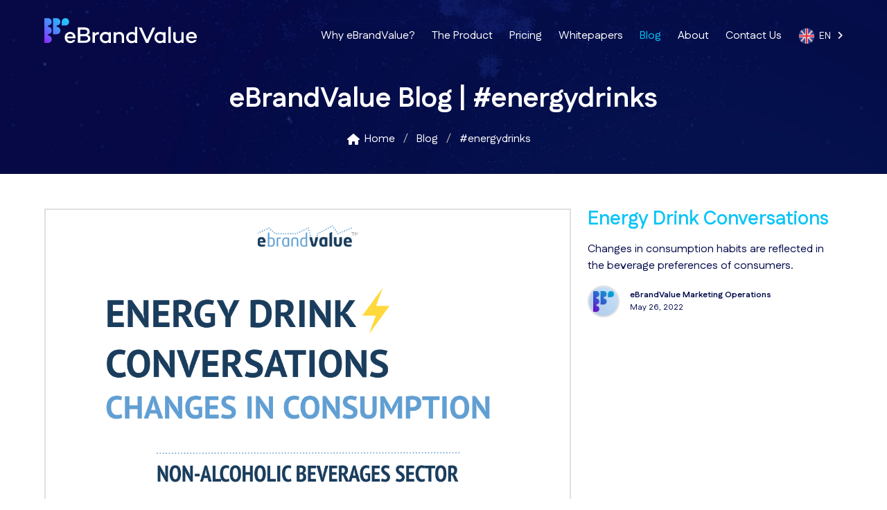

--- FILE ---
content_type: text/html; charset=utf-8
request_url: https://www.ebrandvalue.com/en/blog/tag/energydrinks/
body_size: 5653
content:
<!DOCTYPE html><html lang="en" class="lang-en webp  medium-header"><head><meta charset="utf-8"><title>#energydrinks | eBrandValue Blog</title><meta name="description" content="Want to learn more about #energydrinks? Here eBrandValue Blog Posts about #energydrinks"><meta property="og:title" content="#energydrinks | eBrandValue Blog"><meta property="og:description" content="Want to learn more about #energydrinks? Here eBrandValue Blog Posts about #energydrinks"><link rel="alternate" type="application/rss+xml" title="eBrandValue Blog" href="/latest/feed/"><meta property="og:site_name" content="eBrandValue"><meta property="og:locale" content="en"><meta property="og:url" content="https://www.ebrandvalue.com/en/blog/tag/energydrinks/"><meta property="og:type" content="website"><meta property="og:image" content="https://www.ebrandvalue.com/static/img/social-ebrandvalue-new.jpg"><meta property="fb:page_id" content="283217168446836"><meta name="twitter:site" content="@eBrandValue"><meta property="twitter:account_id" content="268125776"><!-- v1.0.5 --><link href="https://cdnjs.cloudflare.com/ajax/libs/font-awesome/6.5.2/css/all.min.css" rel="stylesheet"><link href="https://fonts.googleapis.com/css2?family=Big+Shoulders+Display:wght@100..900&family=Fustat:wght@200..800&family=Geist+Mono:wght@100..900&display=swap" rel="stylesheet"><!-- Google Tag Manager --><script>
    dataLayer=[];(function(w,d,s,l,i){w[l]=w[l]||[];w[l].push({'gtm.start':
    new Date().getTime(),event:'gtm.js'});var f=d.getElementsByTagName(s)[0],
    j=d.createElement(s),dl=l!='dataLayer'?'&l='+l:'';j.async=true;j.src=
    'https://www.googletagmanager.com/gtm.js?id='+i+dl;f.parentNode.insertBefore(j,f);
    })(window,document,'script','dataLayer','GTM-KG6ZCS8');</script><!-- End Google Tag Manager --><link rel="shortcut icon" type="image/png" href="/static/img/favicon.ico"><meta name="viewport" content="width=device-width, initial-scale=1"><link href="/static/css/mystyles.css?v=1757938705" rel="stylesheet"><link href="//fonts.googleapis.com/css?family=Monda%3A400%2C700%7CMontserrat%3A400%2C600%2C700%7COpen%2BSans%3A300%2C400&display=swap&subset=latin-ext" rel="stylesheet"><script type="application/ld+json">
    {
      "@context": "http://schema.org",
      "@type": "Corporation",
      "legalName": "eBrandValue",
      "description": "eBrandValue launched in 2012 with the mission of helping marketers interrogate social data to increase the value of a brand.",
      "url": "https://www.ebrandvalue.com/",
      "address": {
        "@type": "PostalAddress",
        "addressLocality": "New York",
        "addressRegion": "NY",
        "addressCountry": "US",
        "postalCode": "10016",
        "streetAddress": "201 East 36th Street 10C"
      },
      "logo": "https://www.ebrandvalue.com/static/img/logo-new.svg",
      "contactPoint" : [{
        "@type" : "ContactPoint",
        "telephone" : " +1.2124724567",
        "contactType" : "customer service"
      }],
      "sameAs": [
        "https://www.facebook.com/eBrandValue/",
        "https://twitter.com/eBrandValue",
        "https://twitter.com/eBrandValuetr",
        "https://www.linkedin.com/company/ebrandvalue/",
        "https://www.youtube.com/user/ebrandvalue",
        "https://www.instagram.com/ebrandvalue/",
        "https://in.pinterest.com/ebrandvalue/"
      ]
    }
    </script><link rel="canonical" href="https://www.ebrandvalue.com/en/blog/tag/energydrinks/"><link rel="alternate" hreflang="en" href="https://www.ebrandvalue.com/en/blog/tag/energydrinks/"><link rel="alternate" hreflang="fr" href="https://www.ebrandvalue.com/fr/blog/tag/energydrinks/"><link rel="alternate" hreflang="tr" href="https://www.ebrandvalue.com/tr/blog/tag/energydrinks/"></head><body><noscript><iframe src="https://www.googletagmanager.com/ns.html?id=GTM-KG6ZCS8"
height="0" width="0" style="display:none;visibility:hidden"></iframe></noscript><header id="hd"><div class="container"><nav class="navbar" aria-label="main navigation"><div class="navbar-brand"><a class="navbar-item" href="/en/"><img src="/static/img/logo-new.svg" alt="eBrandValue logo"></a><a role="button" class="navbar-burger burger" aria-label="menu" aria-expanded="false" data-target="nav1"><span aria-hidden="true"></span><span aria-hidden="true"></span><span aria-hidden="true"></span></a></div><div id="nav1" class="navbar-menu"><div class="navbar-start"><a class="navbar-item " href="/en/why-ebrandvalue/">
              Why eBrandValue?
            </a><a class="navbar-item " href="/en/product/">
              The Product
            </a><a class="navbar-item " href="/en/pricing/">
              Pricing
            </a><a class="navbar-item " href="/en/whitepaper/">
              Whitepapers
            </a><a class="navbar-item is-active" href="/en/blog/">
              Blog
            </a><a class="navbar-item " href="/en/about/">
              About
            </a><a class="navbar-item " href="/en/contact-us/">
              Contact Us
            </a><div class="navbar-item is-hidden-touch flags-dd"><div class="dropdown dropdown-transparent is-hoverable"><div class="dropdown-trigger"><a class="circular-flag is-size-65 en" href="javascript:void(0)" aria-haspopup="true" aria-controls="dropdown-menu">
                    EN &nbsp;
                    <span class="icon is-small"><i class="fa-solid fa-angle-right hover-translate" aria-hidden="true"></i></span></a></div><div class="dropdown-menu" id="dropdown-menu" role="menu"><div class="dropdown-content"><a href="/fr/blog/tag/energydrinks/" class="dropdown-item circular-flag fr">
                      FR
                    </a><a href="/tr/blog/tag/energydrinks/" class="dropdown-item circular-flag tr">
                      TR
                    </a></div></div></div></div><div class="navbar-item is-hidden-desktop"><a href="/fr/blog/tag/energydrinks/" class="dropdown-item circular-flag fr">
                FR
              </a></div><div class="navbar-item is-hidden-desktop"><a href="/tr/blog/tag/energydrinks/" class="dropdown-item circular-flag tr">
                TR
              </a></div></div></div></nav><div class="columns is-vcentered is-mobile"><div class="column"><h1 class="title is-size-2 has-text-white has-text-centered">eBrandValue Blog | #energydrinks</h1><nav class="breadcrumb is-centered" aria-label="breadcrumbs"><ul itemscope itemtype="https://schema.org/BreadcrumbList"><li itemprop="itemListElement" itemscope itemtype="https://schema.org/ListItem"><a itemtype="https://schema.org/Thing" itemprop="item" href="/en/"><span class="icon is-small"><i class="fas fa-home" aria-hidden="true"></i></span><span itemprop="name">Home</span></a><meta itemprop="position" content="1"></li><li itemprop="itemListElement" itemscope itemtype="https://schema.org/ListItem"><a itemtype="https://schema.org/Thing" itemprop="item" href="/en/blog/"><span itemprop="name">Blog</span></a><meta itemprop="position" content="2"></li><li itemprop="itemListElement" itemscope itemtype="https://schema.org/ListItem" class="is-active"><a itemtype="https://schema.org/Thing" itemprop="item" href="/en/blog/tag/energydrinks/"><span itemprop="name">#energydrinks</span></a><meta itemprop="position" content="3"></li></ul></nav></div></div></div></header><section><div class="container"><div class="pr pb50 content"><div class="columns blog-list"><div class="column is-8"><a href="/en/blog/energy-drink-conversations/" title="Energy Drink Conversations"><img src="https://storage.googleapis.com/ebrandvalue-webapp-static/blog/4Blog.png.1152x650_q90_crop.png" alt="Energy Drink Conversations"></a></div><div class="column is-4"><h2><a href="/en/blog/energy-drink-conversations/">Energy Drink Conversations</a></h2><p>Changes in consumption habits are reflected in the beverage preferences of consumers.</p><div class="is-media"><div class="is-media-left"><img class="thumb" src="https://storage.googleapis.com/ebrandvalue-webapp-static/profile/favicon3.png.100x100_q65_crop.jpg" alt="eBrandValue Marketing Operations"></div><div class="is-media-left"><div class="is-size-7"><strong>eBrandValue Marketing Operations</strong><br>
      
      May 26, 2022
      
    </div></div></div></div></div></div><nav class="pagination is-centered" aria-label="pagination"><a class="pagination-previous disabled" href="javascript:void(0);">Previous</a><a class="pagination-next disabled" href="javascript:void(0);">Next page</a><ul class="pagination-list"><li><a href="/en/blog/?page=1" class="pagination-link is-current" aria-label="Page 1" aria-current="page">1</a></li></ul></nav></div></section><section class="gray-bg"><div class="container"><div class="pr pb50"><h2 class="title lucky-point is-3">Let’s Talk About Brand Value</h2><p class="is-size-5">Tell us a bit about you and we’ll happily share proven results for some of the world’s largest brands.</p><div class="notification is-danger" data-bind="visible: vm.nonFieldError()" style="display:none"><button class="delete" data-bind="click: function(){vm.nonFieldError(false)}"></button><span data-bind="text: vm.nonFieldError()"></span></div><form id="contact-us" method="POST" action="/en/blog/tag/energydrinks/" data-bind="submit: contactUs" novalidate><div class="inline-form"><div class="inline-field"><label for="id_fullname" class="is-hidden-mobile">Hi, my name is&nbsp;</label><div class="inline-input"><input data-bind="disabled: vm.formDone(), css: {error:vm.nameError()}" id="id_fullname" type="text" name="name" required><span data-bind="css: {'error':vm.nameError()}">Full Name
                <i data-bind="html: '<br>' + vm.nameError(), visible: vm.nameError()"></i></span></div></div><div class="inline-field"><label for="id_company" class="is-hidden-mobile">&nbsp;and I work for&nbsp;</label><div class="inline-input"><input data-bind="disabled: vm.formDone(), css: {'error':vm.companyError()}" id="id_company" type="text" name="company" required><span data-bind="css: {error:vm.companyError()}">Company
                <i data-bind="html: '<br>' + vm.companyError(), visible: vm.companyError()"></i></span></div></div></div><div class="inline-form"><div class="inline-field"><label for="id_title" class="is-hidden-mobile">as&nbsp;</label><div class="inline-input"><input data-bind="disabled: vm.formDone(), css: {error:vm.titleError()}" id="id_title" type="text" name="title" required><span data-bind="css: {error:vm.titleError()}">Role/Title
                <i data-bind="html: '<br>' + vm.titleError(), visible: vm.titleError()"></i></span></div></div><div class="inline-field"><label for="id_email" class="is-hidden-mobile">. You can reach me at&nbsp;</label><div class="inline-input"><input data-bind="disabled: vm.formDone(), css: {error:vm.emailError()}" id="id_email" type="text" name="email" required><span data-bind="css: {error:vm.emailError()}">Email Address
                <i data-bind="html: '<br>' + vm.emailError(), visible: vm.emailError()"></i></span></div></div><div class="inline-field"><label for="id_phone" class="is-hidden-mobile">&nbsp;or by phone at&nbsp;</label><div class="inline-input"><input data-bind="disabled: vm.formDone(), css: {error:vm.phoneError()}" id="id_phone" type="text" name="phone" required><span data-bind="css: {error:vm.phoneError()}">Phone
                <i data-bind="html: '<br>' + vm.phoneError(), visible: vm.phoneError()"></i></span></div></div></div><div class="pt30"><button data-bind="css: {'is-loading': formLoading}, visible: !vm.formDone()" type="submit" class="button is-link is-medium is-hidden-mobile send-button">SEND &nbsp;<i class="fas fa-paper-plane"></i></button><button data-bind="css: {'is-loading': formLoading}, visible: !vm.formDone()" type="submit" class="button is-link is-medium is-hidden-tablet is-fullwidth send-button">SEND &nbsp;<i class="fas fa-paper-plane"></i></button><p data-bind="visible: vm.formDone()"><strong class="havelock-blue is-size-5">Thanks for contacting us! We will be in touch shortly to schedule a conversation.</strong></p></div><input type="hidden" name="lang" value="en"><input type="hidden" name="page" value="blog-list"><input type="hidden" name="csrfmiddlewaretoken" value="4uP7rmYWsz5Hev6sI4tYGUnLkNFMDBvb02EnW3Vvfvtun0qHLnMjzeXNkyzbuxPw"></form></div></div></section><footer id="ft"><div class="container"><div class="pr pb40"><div class="columns"><div class="column is-4 has-text-centered"><a href="/en/"><img src="/static/img/logo-new.svg" width="180" alt="eBrandValue logo"></a><p class="pt20 has-text-white">Sales prediction, social media analytics and tracking the value of your brand in real-time</p><div class="has-text-centered pt20"><a href="https://www.facebook.com/eBrandValue" class="has-text-white is-size-4" target="_blank"><i class="fab fa-facebook-f"></i></a>
              &nbsp;&nbsp;&nbsp;
              <a href="https://twitter.com/eBrandValue" class="has-text-white is-size-4" target="_blank"><i class="fa-brands fa-x-twitter"></i></a>
              &nbsp;&nbsp;&nbsp;
              <a href="https://www.linkedin.com/company/ebrandvalue" class="has-text-white is-size-4" target="_blank"><i class="fab fa-linkedin-in"></i></a></div></div><div class="column is-4"><h4 class="has-text-white is-size-5 pb20">Popular Articles</h4><ul><li class="pb10"><div class="media is-vcentered"><div class="media-left"><a href="/en/blog/our-covid-19-predictive-model/" title="Our COVID-19 Predictive Model"><figure class="image is-64x64"><img src="https://storage.googleapis.com/ebrandvalue-webapp-static/blog/data-l.png.64x64_q85_crop.png" alt="Our COVID-19 Predictive Model"></figure></a></div><div class="media-content"><p class="subtitle is-7 havelock-blue">Apr 3, 2020</p><p class="title is-6"><a class="has-text-white" href="/en/blog/our-covid-19-predictive-model/">Our COVID-19 Predictive Model</a></p></div></div></li><li class="pb10"><div class="media is-vcentered"><div class="media-left"><a href="/en/blog/covid-19-people-are-afraid-die-people-are-most-afraid-collapse-financi/" title="COVID-19: &quot;People are afraid to die, but people are most afraid to collapse financially&quot;"><figure class="image is-64x64"><img src="https://storage.googleapis.com/ebrandvalue-webapp-static/blog/coveid19-text-on-paper-3952238.jpg.64x64_q85_crop.jpg" alt="COVID-19: &quot;People are afraid to die, but people are most afraid to collapse financially&quot;"></figure></a></div><div class="media-content"><p class="subtitle is-7 havelock-blue">Apr 9, 2020</p><p class="title is-6"><a class="has-text-white" href="/en/blog/covid-19-people-are-afraid-die-people-are-most-afraid-collapse-financi/">COVID-19: "People are afraid to die, but people are most afraid to collapse financially"</a></p></div></div></li><li class="pb10"><div class="media is-vcentered"><div class="media-left"><a href="/en/blog/difference-between-brand-equity-and-brand-affinity/" title="The Difference Between Brand Equity and Brand Affinity"><figure class="image is-64x64"><img src="https://storage.googleapis.com/ebrandvalue-webapp-static/blog/patrik-michalicka-r3iAqHb7JWs-unsplash.jpg.64x64_q85_crop.jpg" alt="The Difference Between Brand Equity and Brand Affinity"></figure></a></div><div class="media-content"><p class="subtitle is-7 havelock-blue">Jul 29, 2019</p><p class="title is-6"><a class="has-text-white" href="/en/blog/difference-between-brand-equity-and-brand-affinity/">The Difference Between Brand Equity and Brand Affinity</a></p></div></div></li><li class="pb10"><div class="media is-vcentered"><div class="media-left"><a href="/en/blog/brand-switching-analysis/" title="Brand Switching Analysis"><figure class="image is-64x64"><img src="https://storage.googleapis.com/ebrandvalue-webapp-static/blog/advertising-brand-branding-1449081.jpg.64x64_q85_crop.jpg" alt="Brand Switching Analysis"></figure></a></div><div class="media-content"><p class="subtitle is-7 havelock-blue">Jul 29, 2019</p><p class="title is-6"><a class="has-text-white" href="/en/blog/brand-switching-analysis/">Brand Switching Analysis</a></p></div></div></li><li class="pb10"><div class="media is-vcentered"><div class="media-left"><a href="/en/blog/3-strategies-measure-brands-mindshare/" title="Photo by Shopify from Burst"><figure class="image is-64x64"><img src="https://storage.googleapis.com/ebrandvalue-webapp-static/blog/whiteboard-chart.jpg.64x64_q85_crop.jpg" alt="Photo by Shopify from Burst"></figure></a></div><div class="media-content"><p class="subtitle is-7 havelock-blue">Oct 10, 2019</p><p class="title is-6"><a class="has-text-white" href="/en/blog/3-strategies-measure-brands-mindshare/">3 Strategies to Measure Brand's Mindshare</a></p></div></div></li></ul></div><div class="column is-4 has-text-centered-mobile"><h4 class="has-text-white is-size-5 pb20">Quick Links</h4><ul class="quick-links"><li class="pb10"><a class="has-text-white" href="/en/partners/">Partners</a></li><li class="pb10"><a class="has-text-white" href="/en/why-ebrandvalue/">Why eBrandValue?</a></li><li class="pb10"><a class="has-text-white" href="/en/product/">The Product</a></li><li class="pb10"><a class="has-text-white" href="/en/about/">About Us</a></li><li class="pb10"><a class="has-text-white" href="/en/pricing/">Pricing</a></li><li class="pb10"><a class="has-text-white" href="/en/blog/">Articles</a></li><li class="pb10"><a class="has-text-white" href="/en/whitepaper/">Whitepapers</a></li><li class="pb10"><a class="has-text-white" href="/en/demo/">Demo</a></li><li class="pb10"><a class="has-text-white" href="/en/contact-us/">Contact Us</a></li><li class="pb10"><a class="has-text-white" href="/en/terms-of-use/">Terms of Use</a></li></ul></div></div><div class="columns"><div class="column is-4  is-offset-4 has-text-centered content pt25"><p class="has-text-white is-size-6">© 2026 eBrandValue. All rights reserved.</p><p class="has-text-white"><a href="https://www.linkedin.com/company/ebrandvalue" class="havelock-blue" target="_blank">Join Our Team</a> / <a href="/en/privacy-policy/" class="havelock-blue">Privacy Policy</a></p><p><a href="/fr/contact-us/" class="circular-flag-flat fr">&nbsp;</a>&nbsp;&nbsp;
              
              
              
              <a href="/tr/contact-us/" class="circular-flag-flat tr">&nbsp;</a></p></div></div></div></div></footer><div class="modal" data-bind="css: {'is-active': vm.imgModal()}"><div class="modal-background" data-bind="click: function(){vm.imgModal(null)}"></div><a data-bind="attr: {href:vm.imgModal()}" target="_blank"><img src="#" class="modal-content modal-img" data-bind="attr: {src:vm.imgModal()}" alt="Large Image"></a><button class="modal-close is-large" aria-label="close" data-bind="click: function(){vm.imgModal(null)}"></button></div><script src="/static/ebv.js?v=1757938705"></script><script>
let contactUs = function(form) {
  vm.formLoading(true);
  vm.nonFieldError(false);
  vm.emailError(false);
  vm.nameError(false);
  vm.phoneError(false);
  vm.companyError(false);

  $.post("/en/contact-us-form/", $(form).serialize(), function(data) {
    vm.formLoading(false);

    if (data.non_field_errors && data.non_field_errors.length) {
      vm.nonFieldError(data.non_field_errors[0])
    }
    var errorKeys = Object.keys(data.errors);
    if (errorKeys.length) {
      errorKeys.forEach(function(key) {
        var err = data.errors[key];
        console.log(err.name);
        vm[err.name + "Error"](err.errors[0]);
      });
    }
    if (data.success) {
      vm.formDone(true);

      dataLayer && dataLayer.push({
        'event': 'form-submit',
        'action': $(form).find('button[type=submit]')[0].innerText.trim(),
        'lang': $(form).find("input[name=lang]").val()
      });

      if ($(form).data('redirect')) {
        if (vm.whitepaper()) {
          window.location = $(form).data('redirect') + "?whitepaper=" + vm.whitepaper();
        }
        else {
          window.location = $(form).data('redirect');
        }
      }
    }
  });
};

var viewModel = function() {
  
  this.imgModal = ko.observable();
  this.nonFieldError = ko.observable(false);
  this.nameError = ko.observable(false);
  this.titleError = ko.observable(false);
  this.emailError = ko.observable(false);
  this.phoneError = ko.observable(false);
  this.companyError = ko.observable(false);
  this.contactUs = contactUs;
  this.formLoading = ko.observable(false);
  this.formDone = ko.observable(false);
  this.tab = ko.observable('basic');
  this.peaked = ko.observable(true);
  this.notpeaked = ko.observable(true);
  this.whitepaper = ko.observable();

  if (window.Plots) {
    this.plots = new window.Plots(plot_objects);
  }
};
var vm = new viewModel();
ko.applyBindings(vm);
</script><!--Start of Tawk.to Script--><script>
var Tawk_API=Tawk_API||{}, Tawk_LoadStart=new Date();
(function(){
	var s1=document.createElement("script"),s0=document.getElementsByTagName("script")[0];
	s1.async=true;
	s1.src='https://embed.tawk.to/5d7a4ce19f6b7a4457e15892/default';
	s1.charset='UTF-8';
	s1.setAttribute('crossorigin','*');
	s0.parentNode.insertBefore(s1,s0);
})();
</script><!--End of Tawk.to Script--><script defer src="https://static.cloudflareinsights.com/beacon.min.js/vcd15cbe7772f49c399c6a5babf22c1241717689176015" integrity="sha512-ZpsOmlRQV6y907TI0dKBHq9Md29nnaEIPlkf84rnaERnq6zvWvPUqr2ft8M1aS28oN72PdrCzSjY4U6VaAw1EQ==" data-cf-beacon='{"version":"2024.11.0","token":"3b5ab9c7f8ea4b8ba029ab7afb48ed37","server_timing":{"name":{"cfCacheStatus":true,"cfEdge":true,"cfExtPri":true,"cfL4":true,"cfOrigin":true,"cfSpeedBrain":true},"location_startswith":null}}' crossorigin="anonymous"></script>
</body></html>


--- FILE ---
content_type: text/plain
request_url: https://www.google-analytics.com/j/collect?v=1&_v=j102&a=1697069262&t=pageview&_s=1&dl=https%3A%2F%2Fwww.ebrandvalue.com%2Fen%2Fblog%2Ftag%2Fenergydrinks%2F&ul=en-us%40posix&dt=%23energydrinks%20%7C%20eBrandValue%20Blog&sr=1280x720&vp=1280x720&_u=YEBAAEABAAAAACAAI~&jid=1573738462&gjid=1051030796&cid=1540812426.1769656105&tid=UA-55545717-1&_gid=1499915268.1769656105&_r=1&_slc=1&gtm=45He61r1n81KG6ZCS8za200&gcd=13l3l3l3l1l1&dma=0&tag_exp=103116026~103200004~104527907~104528500~104684208~104684211~115938466~115938469~116185181~116185182~116988316~116992598~117041588~117223564&z=232332995
body_size: -451
content:
2,cG-K75CNCCDWX